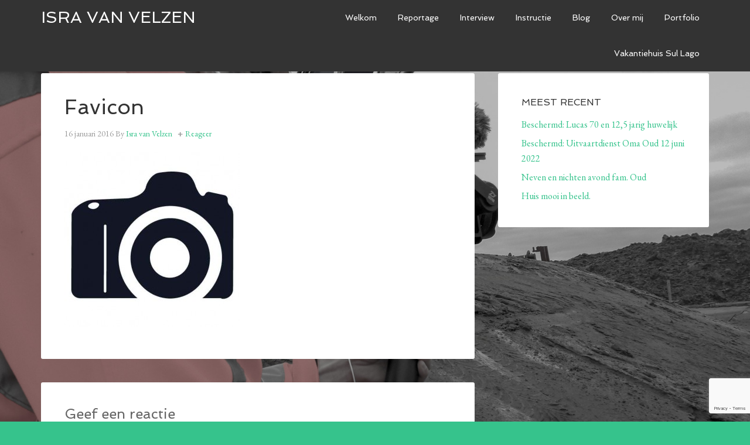

--- FILE ---
content_type: text/html; charset=utf-8
request_url: https://www.google.com/recaptcha/api2/anchor?ar=1&k=6Leyt9QUAAAAALd17QJnDIPPaB73XwdwohFJY3vc&co=aHR0cDovL2lzcmF2YW52ZWx6ZW4ubmw6ODA.&hl=en&v=PoyoqOPhxBO7pBk68S4YbpHZ&size=invisible&anchor-ms=20000&execute-ms=30000&cb=mdbpgo3p902
body_size: 49848
content:
<!DOCTYPE HTML><html dir="ltr" lang="en"><head><meta http-equiv="Content-Type" content="text/html; charset=UTF-8">
<meta http-equiv="X-UA-Compatible" content="IE=edge">
<title>reCAPTCHA</title>
<style type="text/css">
/* cyrillic-ext */
@font-face {
  font-family: 'Roboto';
  font-style: normal;
  font-weight: 400;
  font-stretch: 100%;
  src: url(//fonts.gstatic.com/s/roboto/v48/KFO7CnqEu92Fr1ME7kSn66aGLdTylUAMa3GUBHMdazTgWw.woff2) format('woff2');
  unicode-range: U+0460-052F, U+1C80-1C8A, U+20B4, U+2DE0-2DFF, U+A640-A69F, U+FE2E-FE2F;
}
/* cyrillic */
@font-face {
  font-family: 'Roboto';
  font-style: normal;
  font-weight: 400;
  font-stretch: 100%;
  src: url(//fonts.gstatic.com/s/roboto/v48/KFO7CnqEu92Fr1ME7kSn66aGLdTylUAMa3iUBHMdazTgWw.woff2) format('woff2');
  unicode-range: U+0301, U+0400-045F, U+0490-0491, U+04B0-04B1, U+2116;
}
/* greek-ext */
@font-face {
  font-family: 'Roboto';
  font-style: normal;
  font-weight: 400;
  font-stretch: 100%;
  src: url(//fonts.gstatic.com/s/roboto/v48/KFO7CnqEu92Fr1ME7kSn66aGLdTylUAMa3CUBHMdazTgWw.woff2) format('woff2');
  unicode-range: U+1F00-1FFF;
}
/* greek */
@font-face {
  font-family: 'Roboto';
  font-style: normal;
  font-weight: 400;
  font-stretch: 100%;
  src: url(//fonts.gstatic.com/s/roboto/v48/KFO7CnqEu92Fr1ME7kSn66aGLdTylUAMa3-UBHMdazTgWw.woff2) format('woff2');
  unicode-range: U+0370-0377, U+037A-037F, U+0384-038A, U+038C, U+038E-03A1, U+03A3-03FF;
}
/* math */
@font-face {
  font-family: 'Roboto';
  font-style: normal;
  font-weight: 400;
  font-stretch: 100%;
  src: url(//fonts.gstatic.com/s/roboto/v48/KFO7CnqEu92Fr1ME7kSn66aGLdTylUAMawCUBHMdazTgWw.woff2) format('woff2');
  unicode-range: U+0302-0303, U+0305, U+0307-0308, U+0310, U+0312, U+0315, U+031A, U+0326-0327, U+032C, U+032F-0330, U+0332-0333, U+0338, U+033A, U+0346, U+034D, U+0391-03A1, U+03A3-03A9, U+03B1-03C9, U+03D1, U+03D5-03D6, U+03F0-03F1, U+03F4-03F5, U+2016-2017, U+2034-2038, U+203C, U+2040, U+2043, U+2047, U+2050, U+2057, U+205F, U+2070-2071, U+2074-208E, U+2090-209C, U+20D0-20DC, U+20E1, U+20E5-20EF, U+2100-2112, U+2114-2115, U+2117-2121, U+2123-214F, U+2190, U+2192, U+2194-21AE, U+21B0-21E5, U+21F1-21F2, U+21F4-2211, U+2213-2214, U+2216-22FF, U+2308-230B, U+2310, U+2319, U+231C-2321, U+2336-237A, U+237C, U+2395, U+239B-23B7, U+23D0, U+23DC-23E1, U+2474-2475, U+25AF, U+25B3, U+25B7, U+25BD, U+25C1, U+25CA, U+25CC, U+25FB, U+266D-266F, U+27C0-27FF, U+2900-2AFF, U+2B0E-2B11, U+2B30-2B4C, U+2BFE, U+3030, U+FF5B, U+FF5D, U+1D400-1D7FF, U+1EE00-1EEFF;
}
/* symbols */
@font-face {
  font-family: 'Roboto';
  font-style: normal;
  font-weight: 400;
  font-stretch: 100%;
  src: url(//fonts.gstatic.com/s/roboto/v48/KFO7CnqEu92Fr1ME7kSn66aGLdTylUAMaxKUBHMdazTgWw.woff2) format('woff2');
  unicode-range: U+0001-000C, U+000E-001F, U+007F-009F, U+20DD-20E0, U+20E2-20E4, U+2150-218F, U+2190, U+2192, U+2194-2199, U+21AF, U+21E6-21F0, U+21F3, U+2218-2219, U+2299, U+22C4-22C6, U+2300-243F, U+2440-244A, U+2460-24FF, U+25A0-27BF, U+2800-28FF, U+2921-2922, U+2981, U+29BF, U+29EB, U+2B00-2BFF, U+4DC0-4DFF, U+FFF9-FFFB, U+10140-1018E, U+10190-1019C, U+101A0, U+101D0-101FD, U+102E0-102FB, U+10E60-10E7E, U+1D2C0-1D2D3, U+1D2E0-1D37F, U+1F000-1F0FF, U+1F100-1F1AD, U+1F1E6-1F1FF, U+1F30D-1F30F, U+1F315, U+1F31C, U+1F31E, U+1F320-1F32C, U+1F336, U+1F378, U+1F37D, U+1F382, U+1F393-1F39F, U+1F3A7-1F3A8, U+1F3AC-1F3AF, U+1F3C2, U+1F3C4-1F3C6, U+1F3CA-1F3CE, U+1F3D4-1F3E0, U+1F3ED, U+1F3F1-1F3F3, U+1F3F5-1F3F7, U+1F408, U+1F415, U+1F41F, U+1F426, U+1F43F, U+1F441-1F442, U+1F444, U+1F446-1F449, U+1F44C-1F44E, U+1F453, U+1F46A, U+1F47D, U+1F4A3, U+1F4B0, U+1F4B3, U+1F4B9, U+1F4BB, U+1F4BF, U+1F4C8-1F4CB, U+1F4D6, U+1F4DA, U+1F4DF, U+1F4E3-1F4E6, U+1F4EA-1F4ED, U+1F4F7, U+1F4F9-1F4FB, U+1F4FD-1F4FE, U+1F503, U+1F507-1F50B, U+1F50D, U+1F512-1F513, U+1F53E-1F54A, U+1F54F-1F5FA, U+1F610, U+1F650-1F67F, U+1F687, U+1F68D, U+1F691, U+1F694, U+1F698, U+1F6AD, U+1F6B2, U+1F6B9-1F6BA, U+1F6BC, U+1F6C6-1F6CF, U+1F6D3-1F6D7, U+1F6E0-1F6EA, U+1F6F0-1F6F3, U+1F6F7-1F6FC, U+1F700-1F7FF, U+1F800-1F80B, U+1F810-1F847, U+1F850-1F859, U+1F860-1F887, U+1F890-1F8AD, U+1F8B0-1F8BB, U+1F8C0-1F8C1, U+1F900-1F90B, U+1F93B, U+1F946, U+1F984, U+1F996, U+1F9E9, U+1FA00-1FA6F, U+1FA70-1FA7C, U+1FA80-1FA89, U+1FA8F-1FAC6, U+1FACE-1FADC, U+1FADF-1FAE9, U+1FAF0-1FAF8, U+1FB00-1FBFF;
}
/* vietnamese */
@font-face {
  font-family: 'Roboto';
  font-style: normal;
  font-weight: 400;
  font-stretch: 100%;
  src: url(//fonts.gstatic.com/s/roboto/v48/KFO7CnqEu92Fr1ME7kSn66aGLdTylUAMa3OUBHMdazTgWw.woff2) format('woff2');
  unicode-range: U+0102-0103, U+0110-0111, U+0128-0129, U+0168-0169, U+01A0-01A1, U+01AF-01B0, U+0300-0301, U+0303-0304, U+0308-0309, U+0323, U+0329, U+1EA0-1EF9, U+20AB;
}
/* latin-ext */
@font-face {
  font-family: 'Roboto';
  font-style: normal;
  font-weight: 400;
  font-stretch: 100%;
  src: url(//fonts.gstatic.com/s/roboto/v48/KFO7CnqEu92Fr1ME7kSn66aGLdTylUAMa3KUBHMdazTgWw.woff2) format('woff2');
  unicode-range: U+0100-02BA, U+02BD-02C5, U+02C7-02CC, U+02CE-02D7, U+02DD-02FF, U+0304, U+0308, U+0329, U+1D00-1DBF, U+1E00-1E9F, U+1EF2-1EFF, U+2020, U+20A0-20AB, U+20AD-20C0, U+2113, U+2C60-2C7F, U+A720-A7FF;
}
/* latin */
@font-face {
  font-family: 'Roboto';
  font-style: normal;
  font-weight: 400;
  font-stretch: 100%;
  src: url(//fonts.gstatic.com/s/roboto/v48/KFO7CnqEu92Fr1ME7kSn66aGLdTylUAMa3yUBHMdazQ.woff2) format('woff2');
  unicode-range: U+0000-00FF, U+0131, U+0152-0153, U+02BB-02BC, U+02C6, U+02DA, U+02DC, U+0304, U+0308, U+0329, U+2000-206F, U+20AC, U+2122, U+2191, U+2193, U+2212, U+2215, U+FEFF, U+FFFD;
}
/* cyrillic-ext */
@font-face {
  font-family: 'Roboto';
  font-style: normal;
  font-weight: 500;
  font-stretch: 100%;
  src: url(//fonts.gstatic.com/s/roboto/v48/KFO7CnqEu92Fr1ME7kSn66aGLdTylUAMa3GUBHMdazTgWw.woff2) format('woff2');
  unicode-range: U+0460-052F, U+1C80-1C8A, U+20B4, U+2DE0-2DFF, U+A640-A69F, U+FE2E-FE2F;
}
/* cyrillic */
@font-face {
  font-family: 'Roboto';
  font-style: normal;
  font-weight: 500;
  font-stretch: 100%;
  src: url(//fonts.gstatic.com/s/roboto/v48/KFO7CnqEu92Fr1ME7kSn66aGLdTylUAMa3iUBHMdazTgWw.woff2) format('woff2');
  unicode-range: U+0301, U+0400-045F, U+0490-0491, U+04B0-04B1, U+2116;
}
/* greek-ext */
@font-face {
  font-family: 'Roboto';
  font-style: normal;
  font-weight: 500;
  font-stretch: 100%;
  src: url(//fonts.gstatic.com/s/roboto/v48/KFO7CnqEu92Fr1ME7kSn66aGLdTylUAMa3CUBHMdazTgWw.woff2) format('woff2');
  unicode-range: U+1F00-1FFF;
}
/* greek */
@font-face {
  font-family: 'Roboto';
  font-style: normal;
  font-weight: 500;
  font-stretch: 100%;
  src: url(//fonts.gstatic.com/s/roboto/v48/KFO7CnqEu92Fr1ME7kSn66aGLdTylUAMa3-UBHMdazTgWw.woff2) format('woff2');
  unicode-range: U+0370-0377, U+037A-037F, U+0384-038A, U+038C, U+038E-03A1, U+03A3-03FF;
}
/* math */
@font-face {
  font-family: 'Roboto';
  font-style: normal;
  font-weight: 500;
  font-stretch: 100%;
  src: url(//fonts.gstatic.com/s/roboto/v48/KFO7CnqEu92Fr1ME7kSn66aGLdTylUAMawCUBHMdazTgWw.woff2) format('woff2');
  unicode-range: U+0302-0303, U+0305, U+0307-0308, U+0310, U+0312, U+0315, U+031A, U+0326-0327, U+032C, U+032F-0330, U+0332-0333, U+0338, U+033A, U+0346, U+034D, U+0391-03A1, U+03A3-03A9, U+03B1-03C9, U+03D1, U+03D5-03D6, U+03F0-03F1, U+03F4-03F5, U+2016-2017, U+2034-2038, U+203C, U+2040, U+2043, U+2047, U+2050, U+2057, U+205F, U+2070-2071, U+2074-208E, U+2090-209C, U+20D0-20DC, U+20E1, U+20E5-20EF, U+2100-2112, U+2114-2115, U+2117-2121, U+2123-214F, U+2190, U+2192, U+2194-21AE, U+21B0-21E5, U+21F1-21F2, U+21F4-2211, U+2213-2214, U+2216-22FF, U+2308-230B, U+2310, U+2319, U+231C-2321, U+2336-237A, U+237C, U+2395, U+239B-23B7, U+23D0, U+23DC-23E1, U+2474-2475, U+25AF, U+25B3, U+25B7, U+25BD, U+25C1, U+25CA, U+25CC, U+25FB, U+266D-266F, U+27C0-27FF, U+2900-2AFF, U+2B0E-2B11, U+2B30-2B4C, U+2BFE, U+3030, U+FF5B, U+FF5D, U+1D400-1D7FF, U+1EE00-1EEFF;
}
/* symbols */
@font-face {
  font-family: 'Roboto';
  font-style: normal;
  font-weight: 500;
  font-stretch: 100%;
  src: url(//fonts.gstatic.com/s/roboto/v48/KFO7CnqEu92Fr1ME7kSn66aGLdTylUAMaxKUBHMdazTgWw.woff2) format('woff2');
  unicode-range: U+0001-000C, U+000E-001F, U+007F-009F, U+20DD-20E0, U+20E2-20E4, U+2150-218F, U+2190, U+2192, U+2194-2199, U+21AF, U+21E6-21F0, U+21F3, U+2218-2219, U+2299, U+22C4-22C6, U+2300-243F, U+2440-244A, U+2460-24FF, U+25A0-27BF, U+2800-28FF, U+2921-2922, U+2981, U+29BF, U+29EB, U+2B00-2BFF, U+4DC0-4DFF, U+FFF9-FFFB, U+10140-1018E, U+10190-1019C, U+101A0, U+101D0-101FD, U+102E0-102FB, U+10E60-10E7E, U+1D2C0-1D2D3, U+1D2E0-1D37F, U+1F000-1F0FF, U+1F100-1F1AD, U+1F1E6-1F1FF, U+1F30D-1F30F, U+1F315, U+1F31C, U+1F31E, U+1F320-1F32C, U+1F336, U+1F378, U+1F37D, U+1F382, U+1F393-1F39F, U+1F3A7-1F3A8, U+1F3AC-1F3AF, U+1F3C2, U+1F3C4-1F3C6, U+1F3CA-1F3CE, U+1F3D4-1F3E0, U+1F3ED, U+1F3F1-1F3F3, U+1F3F5-1F3F7, U+1F408, U+1F415, U+1F41F, U+1F426, U+1F43F, U+1F441-1F442, U+1F444, U+1F446-1F449, U+1F44C-1F44E, U+1F453, U+1F46A, U+1F47D, U+1F4A3, U+1F4B0, U+1F4B3, U+1F4B9, U+1F4BB, U+1F4BF, U+1F4C8-1F4CB, U+1F4D6, U+1F4DA, U+1F4DF, U+1F4E3-1F4E6, U+1F4EA-1F4ED, U+1F4F7, U+1F4F9-1F4FB, U+1F4FD-1F4FE, U+1F503, U+1F507-1F50B, U+1F50D, U+1F512-1F513, U+1F53E-1F54A, U+1F54F-1F5FA, U+1F610, U+1F650-1F67F, U+1F687, U+1F68D, U+1F691, U+1F694, U+1F698, U+1F6AD, U+1F6B2, U+1F6B9-1F6BA, U+1F6BC, U+1F6C6-1F6CF, U+1F6D3-1F6D7, U+1F6E0-1F6EA, U+1F6F0-1F6F3, U+1F6F7-1F6FC, U+1F700-1F7FF, U+1F800-1F80B, U+1F810-1F847, U+1F850-1F859, U+1F860-1F887, U+1F890-1F8AD, U+1F8B0-1F8BB, U+1F8C0-1F8C1, U+1F900-1F90B, U+1F93B, U+1F946, U+1F984, U+1F996, U+1F9E9, U+1FA00-1FA6F, U+1FA70-1FA7C, U+1FA80-1FA89, U+1FA8F-1FAC6, U+1FACE-1FADC, U+1FADF-1FAE9, U+1FAF0-1FAF8, U+1FB00-1FBFF;
}
/* vietnamese */
@font-face {
  font-family: 'Roboto';
  font-style: normal;
  font-weight: 500;
  font-stretch: 100%;
  src: url(//fonts.gstatic.com/s/roboto/v48/KFO7CnqEu92Fr1ME7kSn66aGLdTylUAMa3OUBHMdazTgWw.woff2) format('woff2');
  unicode-range: U+0102-0103, U+0110-0111, U+0128-0129, U+0168-0169, U+01A0-01A1, U+01AF-01B0, U+0300-0301, U+0303-0304, U+0308-0309, U+0323, U+0329, U+1EA0-1EF9, U+20AB;
}
/* latin-ext */
@font-face {
  font-family: 'Roboto';
  font-style: normal;
  font-weight: 500;
  font-stretch: 100%;
  src: url(//fonts.gstatic.com/s/roboto/v48/KFO7CnqEu92Fr1ME7kSn66aGLdTylUAMa3KUBHMdazTgWw.woff2) format('woff2');
  unicode-range: U+0100-02BA, U+02BD-02C5, U+02C7-02CC, U+02CE-02D7, U+02DD-02FF, U+0304, U+0308, U+0329, U+1D00-1DBF, U+1E00-1E9F, U+1EF2-1EFF, U+2020, U+20A0-20AB, U+20AD-20C0, U+2113, U+2C60-2C7F, U+A720-A7FF;
}
/* latin */
@font-face {
  font-family: 'Roboto';
  font-style: normal;
  font-weight: 500;
  font-stretch: 100%;
  src: url(//fonts.gstatic.com/s/roboto/v48/KFO7CnqEu92Fr1ME7kSn66aGLdTylUAMa3yUBHMdazQ.woff2) format('woff2');
  unicode-range: U+0000-00FF, U+0131, U+0152-0153, U+02BB-02BC, U+02C6, U+02DA, U+02DC, U+0304, U+0308, U+0329, U+2000-206F, U+20AC, U+2122, U+2191, U+2193, U+2212, U+2215, U+FEFF, U+FFFD;
}
/* cyrillic-ext */
@font-face {
  font-family: 'Roboto';
  font-style: normal;
  font-weight: 900;
  font-stretch: 100%;
  src: url(//fonts.gstatic.com/s/roboto/v48/KFO7CnqEu92Fr1ME7kSn66aGLdTylUAMa3GUBHMdazTgWw.woff2) format('woff2');
  unicode-range: U+0460-052F, U+1C80-1C8A, U+20B4, U+2DE0-2DFF, U+A640-A69F, U+FE2E-FE2F;
}
/* cyrillic */
@font-face {
  font-family: 'Roboto';
  font-style: normal;
  font-weight: 900;
  font-stretch: 100%;
  src: url(//fonts.gstatic.com/s/roboto/v48/KFO7CnqEu92Fr1ME7kSn66aGLdTylUAMa3iUBHMdazTgWw.woff2) format('woff2');
  unicode-range: U+0301, U+0400-045F, U+0490-0491, U+04B0-04B1, U+2116;
}
/* greek-ext */
@font-face {
  font-family: 'Roboto';
  font-style: normal;
  font-weight: 900;
  font-stretch: 100%;
  src: url(//fonts.gstatic.com/s/roboto/v48/KFO7CnqEu92Fr1ME7kSn66aGLdTylUAMa3CUBHMdazTgWw.woff2) format('woff2');
  unicode-range: U+1F00-1FFF;
}
/* greek */
@font-face {
  font-family: 'Roboto';
  font-style: normal;
  font-weight: 900;
  font-stretch: 100%;
  src: url(//fonts.gstatic.com/s/roboto/v48/KFO7CnqEu92Fr1ME7kSn66aGLdTylUAMa3-UBHMdazTgWw.woff2) format('woff2');
  unicode-range: U+0370-0377, U+037A-037F, U+0384-038A, U+038C, U+038E-03A1, U+03A3-03FF;
}
/* math */
@font-face {
  font-family: 'Roboto';
  font-style: normal;
  font-weight: 900;
  font-stretch: 100%;
  src: url(//fonts.gstatic.com/s/roboto/v48/KFO7CnqEu92Fr1ME7kSn66aGLdTylUAMawCUBHMdazTgWw.woff2) format('woff2');
  unicode-range: U+0302-0303, U+0305, U+0307-0308, U+0310, U+0312, U+0315, U+031A, U+0326-0327, U+032C, U+032F-0330, U+0332-0333, U+0338, U+033A, U+0346, U+034D, U+0391-03A1, U+03A3-03A9, U+03B1-03C9, U+03D1, U+03D5-03D6, U+03F0-03F1, U+03F4-03F5, U+2016-2017, U+2034-2038, U+203C, U+2040, U+2043, U+2047, U+2050, U+2057, U+205F, U+2070-2071, U+2074-208E, U+2090-209C, U+20D0-20DC, U+20E1, U+20E5-20EF, U+2100-2112, U+2114-2115, U+2117-2121, U+2123-214F, U+2190, U+2192, U+2194-21AE, U+21B0-21E5, U+21F1-21F2, U+21F4-2211, U+2213-2214, U+2216-22FF, U+2308-230B, U+2310, U+2319, U+231C-2321, U+2336-237A, U+237C, U+2395, U+239B-23B7, U+23D0, U+23DC-23E1, U+2474-2475, U+25AF, U+25B3, U+25B7, U+25BD, U+25C1, U+25CA, U+25CC, U+25FB, U+266D-266F, U+27C0-27FF, U+2900-2AFF, U+2B0E-2B11, U+2B30-2B4C, U+2BFE, U+3030, U+FF5B, U+FF5D, U+1D400-1D7FF, U+1EE00-1EEFF;
}
/* symbols */
@font-face {
  font-family: 'Roboto';
  font-style: normal;
  font-weight: 900;
  font-stretch: 100%;
  src: url(//fonts.gstatic.com/s/roboto/v48/KFO7CnqEu92Fr1ME7kSn66aGLdTylUAMaxKUBHMdazTgWw.woff2) format('woff2');
  unicode-range: U+0001-000C, U+000E-001F, U+007F-009F, U+20DD-20E0, U+20E2-20E4, U+2150-218F, U+2190, U+2192, U+2194-2199, U+21AF, U+21E6-21F0, U+21F3, U+2218-2219, U+2299, U+22C4-22C6, U+2300-243F, U+2440-244A, U+2460-24FF, U+25A0-27BF, U+2800-28FF, U+2921-2922, U+2981, U+29BF, U+29EB, U+2B00-2BFF, U+4DC0-4DFF, U+FFF9-FFFB, U+10140-1018E, U+10190-1019C, U+101A0, U+101D0-101FD, U+102E0-102FB, U+10E60-10E7E, U+1D2C0-1D2D3, U+1D2E0-1D37F, U+1F000-1F0FF, U+1F100-1F1AD, U+1F1E6-1F1FF, U+1F30D-1F30F, U+1F315, U+1F31C, U+1F31E, U+1F320-1F32C, U+1F336, U+1F378, U+1F37D, U+1F382, U+1F393-1F39F, U+1F3A7-1F3A8, U+1F3AC-1F3AF, U+1F3C2, U+1F3C4-1F3C6, U+1F3CA-1F3CE, U+1F3D4-1F3E0, U+1F3ED, U+1F3F1-1F3F3, U+1F3F5-1F3F7, U+1F408, U+1F415, U+1F41F, U+1F426, U+1F43F, U+1F441-1F442, U+1F444, U+1F446-1F449, U+1F44C-1F44E, U+1F453, U+1F46A, U+1F47D, U+1F4A3, U+1F4B0, U+1F4B3, U+1F4B9, U+1F4BB, U+1F4BF, U+1F4C8-1F4CB, U+1F4D6, U+1F4DA, U+1F4DF, U+1F4E3-1F4E6, U+1F4EA-1F4ED, U+1F4F7, U+1F4F9-1F4FB, U+1F4FD-1F4FE, U+1F503, U+1F507-1F50B, U+1F50D, U+1F512-1F513, U+1F53E-1F54A, U+1F54F-1F5FA, U+1F610, U+1F650-1F67F, U+1F687, U+1F68D, U+1F691, U+1F694, U+1F698, U+1F6AD, U+1F6B2, U+1F6B9-1F6BA, U+1F6BC, U+1F6C6-1F6CF, U+1F6D3-1F6D7, U+1F6E0-1F6EA, U+1F6F0-1F6F3, U+1F6F7-1F6FC, U+1F700-1F7FF, U+1F800-1F80B, U+1F810-1F847, U+1F850-1F859, U+1F860-1F887, U+1F890-1F8AD, U+1F8B0-1F8BB, U+1F8C0-1F8C1, U+1F900-1F90B, U+1F93B, U+1F946, U+1F984, U+1F996, U+1F9E9, U+1FA00-1FA6F, U+1FA70-1FA7C, U+1FA80-1FA89, U+1FA8F-1FAC6, U+1FACE-1FADC, U+1FADF-1FAE9, U+1FAF0-1FAF8, U+1FB00-1FBFF;
}
/* vietnamese */
@font-face {
  font-family: 'Roboto';
  font-style: normal;
  font-weight: 900;
  font-stretch: 100%;
  src: url(//fonts.gstatic.com/s/roboto/v48/KFO7CnqEu92Fr1ME7kSn66aGLdTylUAMa3OUBHMdazTgWw.woff2) format('woff2');
  unicode-range: U+0102-0103, U+0110-0111, U+0128-0129, U+0168-0169, U+01A0-01A1, U+01AF-01B0, U+0300-0301, U+0303-0304, U+0308-0309, U+0323, U+0329, U+1EA0-1EF9, U+20AB;
}
/* latin-ext */
@font-face {
  font-family: 'Roboto';
  font-style: normal;
  font-weight: 900;
  font-stretch: 100%;
  src: url(//fonts.gstatic.com/s/roboto/v48/KFO7CnqEu92Fr1ME7kSn66aGLdTylUAMa3KUBHMdazTgWw.woff2) format('woff2');
  unicode-range: U+0100-02BA, U+02BD-02C5, U+02C7-02CC, U+02CE-02D7, U+02DD-02FF, U+0304, U+0308, U+0329, U+1D00-1DBF, U+1E00-1E9F, U+1EF2-1EFF, U+2020, U+20A0-20AB, U+20AD-20C0, U+2113, U+2C60-2C7F, U+A720-A7FF;
}
/* latin */
@font-face {
  font-family: 'Roboto';
  font-style: normal;
  font-weight: 900;
  font-stretch: 100%;
  src: url(//fonts.gstatic.com/s/roboto/v48/KFO7CnqEu92Fr1ME7kSn66aGLdTylUAMa3yUBHMdazQ.woff2) format('woff2');
  unicode-range: U+0000-00FF, U+0131, U+0152-0153, U+02BB-02BC, U+02C6, U+02DA, U+02DC, U+0304, U+0308, U+0329, U+2000-206F, U+20AC, U+2122, U+2191, U+2193, U+2212, U+2215, U+FEFF, U+FFFD;
}

</style>
<link rel="stylesheet" type="text/css" href="https://www.gstatic.com/recaptcha/releases/PoyoqOPhxBO7pBk68S4YbpHZ/styles__ltr.css">
<script nonce="I-ZCzCedE22twnTdePF7yQ" type="text/javascript">window['__recaptcha_api'] = 'https://www.google.com/recaptcha/api2/';</script>
<script type="text/javascript" src="https://www.gstatic.com/recaptcha/releases/PoyoqOPhxBO7pBk68S4YbpHZ/recaptcha__en.js" nonce="I-ZCzCedE22twnTdePF7yQ">
      
    </script></head>
<body><div id="rc-anchor-alert" class="rc-anchor-alert"></div>
<input type="hidden" id="recaptcha-token" value="[base64]">
<script type="text/javascript" nonce="I-ZCzCedE22twnTdePF7yQ">
      recaptcha.anchor.Main.init("[\x22ainput\x22,[\x22bgdata\x22,\x22\x22,\[base64]/[base64]/MjU1Ong/[base64]/[base64]/[base64]/[base64]/[base64]/[base64]/[base64]/[base64]/[base64]/[base64]/[base64]/[base64]/[base64]/[base64]/[base64]\\u003d\x22,\[base64]\x22,\[base64]/DscKFw4bDlhPCpsOIw4dWwqDDm1jCrMKRMw0Fw4vDkDjDr8KCZcKDXcO7KRzCkmtxeMK2TsO1CBzCvMOew4FRFGLDvkwCWcKXw5HDvsKHEcOuKcO8PcKQw5HCv0HDjxLDo8KgS8KNwpJ2wpXDjw5oQl7DvxvChGpPWm1zwpzDim/CmMO6ITXCpMK7bsK4aMK8YW/CscK6wrTDkcKoEzLCs0jDrGEyw7nCvcKDw7zCisKhwqx/[base64]/DjcKcwonCjUDDnT3Cp1LDqMOmXcKwVMOyesOQwofDg8OHH3vCtk1Owoc6wpwTw7TCg8KXwpRdwqDCoU8fbnQBwpcvw4LDlz/Cpk9EwrvCoAtXAULDnk1iwrTCuQ3Dm8O1T2xIA8O1w5TChcKjw7I9MMKaw6bCpQ/CoSvDhnQnw7ZmeUIqw757wrALw5cXCsK+Wi/Dk8ORfDXDkGPCixTDoMK0diYtw7fCvcOOSDTDpcKoXMKdwrAGbcOXw4cnWHF2cxEMwrTCg8O1c8KWw5LDjcOyXcOXw7JEDsOZEELCgXHDrmXCucKQwozCiDAgwpVJKMKmL8KqHcKIAMOJYh/Dn8OZwrMAMh7Dkxd8w73CqABjw7lJdmdAw4MXw4VIw5PCnsKcbMKnfC4Hw5ERCMKqwrzCiMO/ZUDCtH0ew4I9w5/DscOMNGzDgcOpcEbDoMKMwpbCsMOtw7XCo8KdXMO0KEfDn8KjNcKjwoABfAHDmcOdwr8+dsKLwq3DhRYERMO+dMKBwr/CssKbLQvCs8K6OcKew7HDnjvCpAfDv8OoKR4WwpbDnMOPaAQ/w59lwqMNDsOKwohILMKBwrjDrSvCiS4tAcKKw4TCvT9Hw5zCmj9rw65xw7A8w6cJNlLDtTHCgUrDl8OZe8O5GsKWw5/Cm8KWwpUqwofDn8K4CcOZw7xPw4dcRR8LLCoqwoHCjcKlAhnDscKhV8KwB8KyFW/Ct8OewrbDt2AOcHrDpcK8ZMO/wrIOQzbDgWpJwpHDkh7Cl1XCg8O8XsOIYXLDvjfClTvDscOPw7DCv8OHwrjDog0mwo/[base64]/wpIKw6bChXVcwqICW13DisKlH8OawqTCohIWwosODwHCjgbClC0vOMKjNTLDuRHDsmXDr8K5fcKKeW3DlsOKJyQxUcKMXmbChsKtZMODb8OAwoVIVDPDlMKjD8KTKcOJwobDnMKgwqHDnEPCt0cBF8ONeG3Dk8O/wp4gwpLDssODwq/CllMZw5ovw7nCo0DDqXgJGSUZS8Otw4fDi8KjMcKOasOWRcOQazt7XBRaCsK9wrpbHCXDqMK7wp/CuGJ6w6bCgEhUCMK6QyDDscKvw5PDosOMRhlFP8K2aGfCmSozw47CscKvNMOaw4LCvjvCpjDDu2nCliLClsOlwrnDlcKsw4JpwobDtFTDr8KaeA59w5s/worDmsOMwp/ChsOAwq1EwobDrMKDF0nDuUPCi1d0P8OLXsOHNX5oEDnDlFk/w5QTwrfDq2IOwogtw790ClfDmsK2woLDv8Oke8OmVcO2L0DCqnrCgkfDpMKlcHnCgcK6HSshwrnCoGrCicKJwqXDmC7CrjIjwopwScOGYnklwoAKH3nCgMKHw4s8w5MXXnPDrRxMwo8xwpTDhFLDpcKOw7INKwLDiyjCp8KEIMKow7lQw4U/OMOxw5nCrE3DuTrDp8OQaMOqSWjDhDs5P8KVFwEaw77CmMOUejnDm8K6w7NOZizDg8KOw5LDrsOSw794HX7CgA/Cq8KLMhNfPcOlMcKCw4zCkMKKEH0zwqMsw6jCvsOhXsKYfsKLwo4OWCHDs0ooQcOuw6dvw4nDssOFTcK+wovDjCxtTkzDusKvw4DCphXDlcO3TcOWCcOyZw/[base64]/DplXDg8OUw4XCmTRSw68tw57Dn8OHwp3CpU9VVgnDunPDjcKTCcK8FQpFFyo6XsKjwqFtwpfCn3E3w7Fdwrt3EkEmw6I+N1jChW7DhEN4wqtwwqPCoMK1U8OgUQRLw6XCgMOWPF8nwoxdwqtRR2rCrMOTwp8aacOBwqvDtjtmD8ONwpHDkWtTw79cLcO/[base64]/Ds8KuBj7ClMK1X8KEwoTCmB5ML8Ofw5vCnMKjwrzCr0bCi8ObGSBVa8OeTsO5dTBnI8O7PATDkMKVSCpAwrkvdhBwwobChMOKw5jDqsOpaQprwoAhwp07w6PDvSF1wq4Ew73CgsO+RcKPw7zCtEfCk8KjY0BVIcKWw7nCv1YgYgnDhHfDlDVsw4/Ch8KEQg7CoSgWMsKpwqjDkHDCgMKAwr9ZwrJ1N0oyPUhew4vDn8K/wrFBFlvDoRvDo8OTw6LDjXLDl8O1IybDkMK/PMKlZcKawqTCuyTCh8KOwoXCkx/DgsOdw6nDtMOew7hnw7QweMOREzHCgsKZwrXCp1nClsO5w4vDvA8cH8O9w5zDrhbCpVjCrMK0AWPCuB/CjMO1YWrChHhqWcOcwqzDjhY9WB7Co8KWw5guVnEcwqzDmxXDolNzAndDw6PCghk1bFpjCFfCu1puwp/DkmjCuG/CgMK2wrfCnUV4wrMTZ8O5w6vDlcKOwqHDokIzw49Ww7fDvsK8RTMOw5HDrsKpwoXChQLDlsO7PhViwqlYTApLw6rDgwosw51Zw443QcKfcB4bwpxIb8O4w6sMMMKIwrvDpsKewqQfw5/Di8OjXsKDw7LDlcOQJMOqYsK0w5swwr/DoTlHN2jCkB4rKgLDssK9woHDmsOdwqrCtcOvwq/DuFlAw7nDpcKHwqbDgwFNcMO9WmZVRTfDnW/Ds1vCjsOuZcKkYEZMFsODwppaecKrd8K2wq8RAMKlwqHDpcK/wr56R34RIVkIwq7DpgAuNsKfXHPDi8ONSUzCliTCmcOsw4kyw7jDlMO+wrACccKdw7gGwonDpmfCqcOHwpMGZ8OCay3Dh8OUUSZIwql7em3Dk8OIw4vDkcOXwqMRdcK+Hxgow6cswoJqw5jDhzgFNsOcw5XDusOhw63DgcKUwpXDiDguwr/Cl8ODw7MlAMKVwrQiw4jDlj/DhMK3wqbCuyQpw7lcw7rCpTDCrcKKwp5IQMO7wqPDgMOrTBHCqU8cwq/ChGcAfcOAwrpFdlfDpsOCQyTCi8Kjc8KmKcOJWMKSenPCrcOLwp3ClcKSw77CtDVPw4R+w4hDwr09QcKIwpc0KmvCqMKBYEXCij8kKyAGSizDksKHw53DvMOYwpDCsnLDtQttMx/[base64]/Cv2pQwpIKwq/Dq8O8bkACwo7CmWs5DSUPw7/DqsOfacOQw67Dm8Okwr/Dk8KVwqEgwrl2IhliRsOowoPDnRs3w53DhMOXfsKxw6jDrsKiwqbDosO+wpHDg8KLwoPDkhDCiV3DqMKLwo1gasOTwqkqNyTDpQkFHS/DkcOpacK+UsOkw5fDjwtkdsOvLWjDpMKfXcOlwrRMwoh7wrdTIMKEwqBzZ8ODXhliwp9xw6HDkRHDgU8wHGXCvzrDsS9nw60VwrvCp3gVw6/Dp8K3wqNnL3zDoS/Dg8K0KXPCi8O7w7cYD8Oqw4XDszYjwq4LwrnCjMKWw5ZEw48WAE/CiWs4w6tSw6nDnMOXJD7CnkMRZUHCm8O8w4QnwqbCjFvDgcOtw6DDm8ObBlwuwo4Yw7U7OcOKSMK1w6rCpMOaw6bCksO4w7ZbaUrCjSRodWYZw5dYfsOGw55ZwoIRwqfDosKLMcOPBhzCi1jCnkPCpMOSVn8Jw5zCgMOYUGDDnHMCw7DCnMK/w7/Dtns7wpQYWULCi8Opw4Bdwos2wqoHwqrDhxvDr8OKdSbDqCsVIBTDocONw5vCvsKCUEt3w7fDlsOTwphxwpICw49DZhTDv1DDg8K3wrbDlcKuw4YGw57Cpm3CtyBFw4fCmsKrE2Ndw50Tw6DCsj0uWMOfDsOvW8OtE8O3w7/DuCPDssOhw7/[base64]/bcONf8KvLcOVw73CgTInVMOCdHsrwqXCnyfChMKqwoHDpz7CvRN6w6kXwrfCknEqwp7ChsK5wpfCqU/CgW7DqxLCk088w5/DhUkdG8K3Vy/[base64]/Dog8jaMKhw7EdwrDCkcOSZ8OyDCTCqSnCtFbCvGABw7BDw6DDjBtAeMOMWsKlcsKrw69UJlN/MRvDvsOWTX0pwr7Cn1/CvjTCn8ONccOmw7Muwp1IwoU+w5XCmC3CnBwuZAEpHnrChg3DiBHDpBxbHMOPwptMw6bDlW/CrsKYwrrDi8KWVE3ChMKpwrs/wrbCrcO8wrUtW8KTXsOrw7vCkcKtwqcnw7hCBMOxwovDncOXBsKewqwDLsKtw4hrHBPCshDDrcOSM8KraMOAw6/DnBJdAcO5XcORwrJrwoR7w7BDw7c+LsOLUkTCnFNDw6gYOllkCUvCqMK+woEMTcOLw7zDg8OwwpNeVRlTMcO+w4J9w4d9DysYTW7ClcKEXlbDgMO/[base64]/GDQSRRbDscKYw7/ChFPCmcKDw54hw4lfwrk4KcKMwrcuw5sxw5/DvEZkDsKtw7w6w5ctwrfCt1YXN2fCkMOLVioew7fCj8ONwqPCvinDs8OaFkgeJFErw75+wpvDpx/[base64]/Cp8KdwoVlwq0HE8KsVsKgPQpJwqtPw7hUw4UKw5Jvw6o8wq3DgMOWHcOuRcOHwoxkGMKCWcKiw6pGwqvCm8OjwobDnG7DvsKBWA8TXsKlwp/CnMO9McOWwpTCszMvwrEsw48Vwp3DvzLCnsO7TcOUB8OiKMOtWMOeHcO/[base64]/DgcKiIsKHB8KEw71rZMKTwoESw4vCr8K7CsOuwofDkAxcwqHDrjISw6dpwrnCqjYswqjDj8KRw75WGMOyccOzci/CpRQRUT0OQcKuIMKOw7IrfFTDiyjDjkXDvcK7w6fCij4Xw5vDkWfDokTCr8K/IcK4aMKcw6fDscO9e8OQw5nCtsKLBsKfw4kSwplsGMK1b8OSe8OmwpR3fx7DjMKqw5bDuFF+NWzCtcKud8OAwo9XOsKaw6DCs8K+wpbCtsOZwq3CuhXCpcKASsKYIcK4VcOLwr1yOsOSwqEaw5xlw5I6DmPDs8KTY8OiHj/DjcKCw6XCq0ozwqMqD3IAwqrDgDHCucKTw5QdwpFdSnvCvsOXbcObfA0BOcO8w4XCrGHDuhbCl8Kob8KRw4Vww5fCrAxvw78YwqLDmsKmdC0YwoB+SsK6UsOgPQcfw5/DsMO8PA4twqXDvBI0woQfNMKEwq9lw7dNw4AOKsKOwqAbwqY9TBZARMOzwo0HwrrCgmwBQnnDkB10wozDjcONw5AWwq3CqQxpcMOgasKJUU8KwoIpw4/DqcO3IsOkwqQtw51CX8KSw4EbaQ5hGMKuf8KMw6LDicKyMcKdbHDDlHlzOgs0clArwp3CscOyMMKmG8O8woXDsW3CmyzClj50w7h3w4LDmzwaBUk/[base64]/DrMK4wqvDo8K7KFvCrXYCwp9Kw7/DhcKoMQbChwFAwqg1w6rDoMOIw4jCoQc9w43CoU4hw7F4VQfDhcKDw5zDksKIIB4UU2ZVw7LCoMO1OF7DuzRQw6bClU9Cwq/CqMOaaFLDmyDCrGTChi/[base64]/wqYoaMOWIH8Tw7vDoMKRwoxNw5wtw6ZyBcOOw4fDhMOBEcOMOT9GwqXDvMOTw5LDmEnDmCzDsMKsbsOUPlQUw6zDn8OOwqo2DCJ9wprCuA7DtsO+DMO8wqFwGU/CiR7CjT9UwohTXwphw5QOw5LCucKAQGHClXzCsMOxaxjCmn/DqMOhwr1/wozDssOsDlTDpVMULyfDqsOCw6fDr8OSwoYDV8OqY8KUwoBoIx4ZV8OywrF+w7N6FTcaBz8ZZMKnw4gYfFELemnDtsOuL8K/woPCi0XCvcKPeBDDrhbCsDYAaMOkw6EUw7/[base64]/XU12NyABw7gzCEnDvWhCwrbDu3PDmcKZJDLCssKKwobDr8OkwocTwpN3OGM3FylXAMOow7gZaFYRw6RPWcKtw47Ds8Opbk/Dp8K8w5x9BSvCmiU1wrVbwpVfMsKEwpHCljMLYsO+w4cuwrXDqgPCksOUO8KQMcO2I3rDkR3CqMOUw5HCnjIEb8KSw6zCj8O5DlfDvcOmwo0lwqvDgMO4PMOSw7rDlMKPwoTCocOBw7TCg8OWBsKJwq/[base64]/CgcKwwrzCjsKuHkM1w4BiCcO3w7fCkHckYMOUW8OlRcO3wpXCj8OKw4rDsX9rQsKzLsKVb2cQwr7CnMOmM8K+PMKwYTVGw6DCqR5zJhI6wqXCmhfDvsKpw47DnmjCo8O2ICTCisKkEMKbwonClVAna8K6NcO5UsK6FsKhw5rCkl/CnsKoVGQowpxAH8OSM1UEIsKZN8O6w7bDicKhw5XCkMOOIsKyfhB0w4jCgsKDw7ZJwpfDn1XDkcOjwovCo3/CrzjDklYkw4PCuW5ew7nCt0/Dvk40wrnDoTfDrsOUc3nCvMO5wqRRecOqCmwGQcKHw4gywo7CmsKjw6zDkkwFLcKnw7TCgcK5w79ewqoWB8KzVWPCvGTDksOWw4zCgsKUwoQGwonCpH7Clh/CpMKYw5praGdrdXvCrC3DmgfCtsO6woTDi8OzXcOQQMOxw4o6CcKLwqZ9w6dDwppewpRsC8OHw6DCvWLCgsKlYzRFIcK7w5XCpjFiw4AyS8KiQcOhXSHDgmFuCF7DqgVhw5BHR8KbJcK2w4zDulvCoD7DmsKFecO+wq/Cv2fCr1PCthLDuh9sH8K2wqDCqhADwo9hw6PCjFlFMHEIAR8nwrvDvTTDq8OKTzTCn8OEGylGw6N+wqt8woIjwoDDoHg/[base64]/DsETDmMO/woVAw5vCtHQ0NAfDuUo8K0PDoBAxw5VFKTnCvMO0wo/Cj29Pw4RAw6/[base64]/DmsKawqcVwpTDk8O5w5hJaQsbw5YEwoLCtsKzbMOXwrRybMK5w6dAIcKCw6sUKC/CsF3CpCzCusKTTsORw5zCjyh0w681w5J0wrtTw7IGw7R1wqAvwpzCjBnDiBbCvQPCpnx7wolzbcK0wptMCjpNOQw0w4onwoY7wqjCnWhZa8K2VMKcQsO/w4TDoHtcNMO1w7jCi8KWw5bDiMK7wojDqCICwqcXARPCkMKbw7FfNsK+QEhowqY+csOrwpLCiDkQwqXCu2/Dp8Obw60kJzLDiMOgwoI0WS/DucOEH8Ovd8Osw5lWw4g8LRvCgcOlJsOOHcOrMz7Cs1Azw5DCrsOaHx3ChmTCjHZgw7TChzQpJcO4Y8OGwrjCkQYrwpPDiXDDrGfCvkDCrVXCvD7DjsKTwpYrA8KUZCXDpTjCpMORbsOdTV/DokrCvEjDsi/[base64]/GRhRw4MfwqHClcKEw4bCqcK5E1rDhkjDusOAw70mwosFw58swp0fw7xFw6jDkcOxTMORdMOQNEgfwqDDusKBw4DCmMOtwpJ8w6PCpcKkfgUEacKDI8OeQEELw5DChcO/BMOPJQFSw6TCg1nCkUNwAsO3chlMwoDCg8Krw7zDo0Buw445wpnCr2PDgyXDssOEw5vCglladcKxwqDCtRXCkwMVw6ZFwrvCgMOuLnhPw64DwoTDisOqw6dVP0LDhcOuKMOHCcOOPmQLXjsDIcOYw6g/LAPClcKCaMKpQsKewpvCqsOWwqRzHsKOLcKwJnNiTcK+GMK0RMK/w445LcO4w7vCv8OaI1DDj1zCtcKUH8KYwo4Ew67DvcOUw5/CjsKZI1rDosOaI3HDv8Kpw5nCr8KRQGnCtcKmcMK/w6o2wqXChMK1bhXCul5VZMKcwqLCoinCkVt0SFTDlcOUY1/CsGnCi8OnVwQ8CUDDih3CiMKLWBjDrQvDkcObfsOgw7Mxw57DvsOLwq9ew7TDpA9Yw7zCpxPCtznDvsOXw4VYUyrCssK4w5zCgRLCscKQCsOCwo4rLMOZAXDCssKXwpnDi0HDnUJ7wpxhMnw/a0kewoQew5XCuGNLBMKAw5RlUcKnw6/ChsOWwp/DsABIwpcqw61Qw7JtSwrDryoRBMK3wpPDmQbDththU3jCm8O5M8Ouw7rCnkbClChkw7o/wpnChznDmgvCssOIMMOBw4k1GhjDjsOJD8KCMcKRecOnD8OHVcK6wr7CsgJIwpBIXGd4wr5dwp00DHccF8KTL8Ogw7DDsMKSKAnCqjZtIzjDqjDDrWfCqMKCP8KfX1fCgDNtcsOGwpzDrcKawqEuEGU+wqYiXHnCn3RGw4xqw7diw7vCkGvDncOAw5/Cj1zDvSpCwqPDoMKBVsOQPl3DvcK4w4Y6wpbCpG4WCcKOGsKRwpYdw7EDwpQxBsKdWTofw7/DvMKUw6nCuGPDmcKUwp8uw70Sc0sEwoEJBHddWMK5wrDDhjDDvsOyWsOVwoF5wqTCgiVEwrLDgMK/wp1ZMsOzfsK2wppPwp7Di8OoJcKsLi4mw6YqwovCtcOAEsO9wp/CrMKOwoXDnAgsaMKYw7BBdhpOw7zCtRfDt2HDssKTB27CggjCq8O7MgtYXR4heMOdw6pnwr8nGgXDnjVNw7HCmHlswrbCu2/[base64]/CgD/Cs8OOwpsrQQfDp8ONw4l5w5PDu0EhC8K4w6wRcB7DrGQfwpzCvcOYCMKXS8KCwphGZsOGw4TDhMO6w5dTasKvw67DnjtmXsKiwoPCmk/[base64]/DsgrCn101csOeLcKnwrrDocKrYE3DvMOQWybDs8OvJsKUPiRsZMO1w5XDicKbwoLCjEbCocOJP8KBw4vDoMKXXsOfHcKsw6QNC2U5wpPCqmHCnMKYRVjDvQnDqHwJwpnDoWxffcKnw5bCg0/CmzxdwoUPw7TCgWfCkzzDrQXCsMKqAsKuw5RtVsKkIW/DtMOFw5zDoXUKHMOUwq/[base64]/wqM7FjRFJgjCjMOhw742w47CkFhXXMKlacKDwphLAELCuhobw7YNE8OtwrxxIk/DhMOxw4AgUVo0wrLCgHQqDUQrwpVIacO6csO8NVxbasOGCXPDm3/[base64]/Ch2Ihw4l7M8KJAVnCo1djbsOYGMK1KsK+wq4xwqgtUsOTw6TCrsOycUHCgsK1w6TClsKew5MJwrUfe3g5woXDlkgpN8KLW8K+esOdw4wQGR7Cv0s+MUBaw6LCpcOqw6ovaMK5MwtkOBkwacOtejAeAMO3WMOwHFgmYcK+w43CksO/wofCn8KSWhfDrsKHwpHCmD5Cw6dmwpzDljnDpmXCj8OOw7XCvRwjBWhNwrtOOQ/CpGbCtFFMH1JDMMK8U8KfwqnCtz4jahLDhsKZwoLDl3XDvMOCw7PDkAFUw5MaYsOuTlwNVsOmLcO0wqXDv1LCml4NdGPCmcK+Ml11b1taw6/DjsOhKsOuw79bwp0pIS5gZsK+HcKLw5rDsMKYOMKIwrIWwrXDjyvDoMOEw5HDsV4mw5gVw73DicKoAEQ2M8OhC8Khd8OcwrF4w5AuMRTDnXc/dcKSwo8qw4HDtiXCugTDqBrCucOMwobCkcOjYQs8LMOvw4DDosK0w6HCpcOmc1HCrl/ChsOpc8KDw4Bawo/CtsOpwrt0w4p7eDUDw5fCk8OLMMOJwodkwpTDkF3ChT7DpcK7w6/DjcKDc8KcwpRpw6rCpcOGw5Uxw4XDpjDDpC/DonM1wqXCqnDCrBRHesKNEcORw7BSw6/DmMOCCsKSD1tvWsK6w6TCssOPw5DDsMK4w77Cq8KxCMKOTWbChhDDisOwwpLCgcOQw7zCscKjPMOTw4IxUE9/CVHDgMK9FcODwqk2w5YEw6LCmMK+w6QXw6DDocKQU8KAw7Bow6oaCcOCDi3CpSvCi1x/[base64]/CksKcw45gdmR0w5jCuzXChcKUwo7ChcKlKsO2wo3Ctjxww6bDsH5BwpnDjlEvwrxewojDtkVrw60lw7rDk8OIQR3CsEbCtSzCrBsnw7LDiBTDqxvDpWLCmMKww4zCg0cmcsOYwpnDulRQwqDDi0bCvSPDisOrV8K/USzCqcORw7jCs1DDqRNww4Npw6XCsMKXGMK7AcKLdcOuw617wqFNw54hw7NrwpnDsQ/Dl8K8wrHDmcKjw5TDusO7w5JVPw7Dp3hUw50OKMO7wr1jU8KkXz1UwqEowpJrwoTDjFfDgC/DpmTCp04gXV1DJcK5ICPClcO7w7lPDMOKX8OEw7jCvznCqMOYacKsw5UTwpphBi8iwpVowpIwO8KrRcOoTG9cwoHDpsOmwrfClMOWKsOPw7XDiMO/cMK2G1XDpSfDox/[base64]/DpsKzw7oWf8KlIB/CjjVHwqTDsMKbQcKxw5xpBcOjwphgfsOfw4onBcKcO8OGbjwwwp/DoiXDisOvL8Kxwq7CqcO5woI3w6LCu3fDnMOpw4vChFPDhcKowqg2w7DDiBd6w71/GGLDjMKYwqDCgTYTZMOGccKoN0YrCmrDtMKxw6PCrMKzwrRwwq/[base64]/[base64]/[base64]/Cs8Ofwo12w5tPV8ONwpZ8GCVZw5s3w67DtMKAwqFCQlTDoMK2MsOlbMKDw6PChsOSEEXDtAYSAsKbRsOpwobCvV8EPyQoP8O9V8KtKcKtwqlNwq/CvsKhLg7CnsKkw4Ftwp0bw6jCoFMQw5M9bRh2w7rCv18lD3YGw4fDsX07QBDDl8OWSUnDhMORwoI0w51JOsOdTzNLQsOIGkVfwrFiwrYOw7HDlsOmwroRKCl2wr59OMOEw4DDgVAkW0dGw5Q4VCnCmMK/wpQZwqU8wpTDm8KSw5I1wrJhwobDqsKMw5HCpE3Do8KJXQNPKHNBwolmwrpEQcOnw77DjEcsOw3CnMKlwplZwpQMNsK0wqFLRXHDmSF2wp8VwrzCtwPDvAUdw63Dr23CnRXCq8O8w5Q4Ky0Zw7InHcO+esK/w4HCoWzCmTPCvR/[base64]/[base64]/CncOzQ2HCvBsxwrFzw6x/JyrDo8KbwpwNEjJbW8K+wppxU8Kpw5R0blt3G3HDgHsGBsOtwok/w5HCg2HCu8O1wqdLdMK1SVh/cE4OwqXCv8O5ecKww5DDoQhUUV3CpGgFwoo0w7DCjVFhXg8zwpLCqzgUbn0gFsOLHcOjw6cNw4DDnh7Dm2ZIw7nDvjQzw5LCpyYad8OxwoZBw4LDrcOrw4HCisKuC8Osw5XDuyAFw4Nww6tmCsK7EsODwq5od8KQwp8xwpNCY8OIw6Z7AT3Cg8KNwqF/w51hHsOjG8KLw6jChMOHGhhhLnzCrA7CpHXDi8KfdsK+wpvCj8OwRxcjMUzCiAA5VCNUIcODw7AQwrpkaXFEZcOVwrt8BMOOwoF9HcO9w7QNwqrClDHCmlkNCcKgw5HCpsK6w6PCusO6wqTDksOHw5XCicK/wpVRw5R+U8OXbMKKwpNcw6bDqV5ycm5KMMOmHmFFf8KzaDnDmjl/TlYswpvCv8Onw47Cq8KveMO1IcKyUUMfw41gwrzDnEo/YsKKVXLDhnTCm8KNOXbClcKFIMOMWV9JLsONLMOQPGDDtS5kw68FwowtGMObw4jChMOCwq/CpsOWw7FdwrZlw7zCgGDCj8KYwrnCjBjDocOawpcJSMKwMDDDi8OzL8KtYcKkwonCszzCgMK/bcOQLx8vw7LDlcKAw5AAIsKKw4DCgzzDvcKkGsKnw7Bcw73Dt8Ocwo/CvQUNw5Fiw7jDpMOlHMKKwqTCusKGYMKANgJTw41rwrV9wp3DuDrCg8O8CHcww5TDgMKCcSgbworCqMOUw54Cwr/DjsOEw6TDv0FjJF7DiFQGwpXDu8KhOhLDpcKKQ8KwEsOnw6nDtRFrwpTCt2cAKGjDv8OHdmZoSx9rwolew5Z7CsKRUcKBdSNZCAvDr8KrIhk2wpQBw4BCKcOibnUzwpHDqQJOw5jCumBCw6/Cq8KKNjtcVjYXKx5GwqPDqsO4wph3wrzDjRXDksKsIcKSL13DjcOfW8KRwpnCozDCocOPE8KbQmfCrC3Dq8OqCHDCsQ3DhsK6ZMKYKFMkQFlOJnfCvsOXw5Uxwo5FPxM6w5TCjsKMw4TDg8KRw4fCqgEwPMOpFVbDmExtwp/ChcKRUMOewpHDnyLDt8OUwpJYF8KZwqnDj8OhOhVJT8OXw6nCvCZbZU5Jwo/Dl8Kcw4lLWi/CsMOsw7zDmMKzw7bCgjEZwqhWw5rDoE/DgsOqMipuFVUYwqFqUMK/w4leZmrDscK8wqLDlHgJNMKAAcKHw5EKw6hzB8K7G27DtjQdUcOjw5FCwr0zWVVKwrY+SEnChhzDm8KSw5t2DsKJe1/[base64]/DuUXCl1g6w40EZcONFsKRwqM9DirDlypGPcKYBzTCtMKQw4gdwpdCw68owprDp8K/w7bCslTDsHBHCcO+TX9MZX/Di2BQw7/CggnCt8OILhkmwowkC11Sw7HCncOtLGDDj08IW8ONd8KRKsKYQMOEwr1Ow6HCsAcbHWnDvnjCqyXCgksVCsO9w5AdFMOJZhsSwrvDi8OmCnluLMOqHMObw5HCoCXCs18kOHcgw4HCi1rCpmrCnE4qHF8fwrbCiE/DssOyw6gDw6wnQSR8w508M0cvOMOpw5hkw7gXw4MGw5nDvsKmwovDmVzDsQvDhMKkUh1ZYHTCt8OSwoHCiBPDtRN/Jw3DgcOWGsKuw6RcHcKZwqrCtcOnJcKXL8OIwqsvw4xew5kbwobCl3DCpVM/T8KJw6NYw7MqJE1mw5wiwrfDgcO6w67Dk3JvX8KZw6HClUJJwpjDk8OkTsO3bljCuBfDvg7ChMKtXm/[base64]/[base64]/[base64]/CgcOGIsOQw4LCvBrDrcKQwrFnwoYlw5dIPcOLBg/[base64]/w73CscO/w5TCmG4hZyTDkcK9YmlRJ8K2w7lgTGfDkMOPw6PCtEAUwrY6ZxZAwpdfw5jDusK+wr1bw5fDncOHwrgywpckwrYcCFHDiUk/BBkew5QpXyx7GsOuw6TDmCB7YHkfwojDmcOFDwovWnpfwq/[base64]/Dv8KiJMOFZMKVw4jDv8KbAWJIw47DtcKGw7U9w4TCq3XCosO2w7dGw49jw4HDhsKIw6o0ckLClXkOw74Dw7DDk8KHwp8YFyoWwqBEwq/DvjLCtMK/[base64]/CiXPDt8OoJcOJCsOqw4ZaAsKZXcKhw5cNwpvDliZQwqojHcO2wrjDvcKNQMO+Z8OudCPCp8KbXMK3w5Jgw5txAG8FK8KYwqbCjF3DnkrDulnDlMODwol8wpp+wp/CoXt2DEZOw7hMURPCox9DXQfChjTCgEFjPDQgLkDCvcOFBsOAV8Okw5jCki3Dh8KaB8Opw6JMSMO0ZUjDuMKKIWslEcOuC0fDisOTcRzCpcKCw5/[base64]/DkhfDsXVhBMKCw7PCvcORw77DkcKdJsOMw5bDrDvClMOjwrfDrEYnJsKAwqRNwpZ5woF+wqMfwppzwphuJ115XsKsb8KSw4lqQsKhwqvDnMKsw6vDgsKVNsKcByLDnsKyXhFeC8OkXhrDsMOjTMOaGUBcLcOUIVkzwqHDqRMnS8KFw5gMw7vDmMKpwo7CssOgw7/CvELCpVfDhsOqFWwGWzUPwp/CiGzCj0LCpw/Cg8Kyw50/wqkPw5R2cmNJNjTCt1x6w7Ytw65qw7XDoy7DtSTDu8KYAnVzwqPDisO4w57DnSDCpcKDCcOtwoZDwpU6cA52VsKSw6TDtMOjwqTCusOxIcOVTk7CtTZdw6PCr8OOHMO1w4xswoQFOsOrw48hXHjCscKvwql/V8KxKRLClcOXfwYlWVI5ZjzCoVJ/NV/DqMKeDVV+Y8OAT8KBw7/CoVzDrsOlw4Eiw7LCmz/CssKpF07CjcOlRMKSUyXDiXzChlRiwqg0w4tbworCjVDDk8K6QX3CtMOpQWjDoDbDo1gkw4vDmSQwwp42w6jCkkYkwrodcMKhDMK6wqzDqhc6w7vCnMOPdsOQwo9Tw5UewrnCiA4hH2/CmELCsMKNw6bCr3rDiHQqZSh6C8Khwr9Rw57CucKzwq/CogrCj1hXwrdCcsOhwrDDicKJwp3Ciwc1w4F8DcKQw7TCqsOvLSNjwqAiAsOUVMKDw6soQTbDh14/w7XCiMKuXHsTaE7CkMKROMOWwonDl8KyJsKcw4UZMsOpeTDDmH/DqMOEEcOnwoDCisKWwpE1cgkqwrtgSQ/Cl8Kow5VlP3XDjxfCscKTwrdlQBYGw4vCuDEZwoA8ISzDgsOKw6DCjWxBw7pCwp/Coy/DjgNkw5nDqDDDhcKewqIaT8KQwpLDhWDCrGbDisKgwqdwUEQGw4wNwq8LZsOmAMO1wrHCqQrChGbCn8KFUR1udMKKwrnCpMOnwqfDnMKuOzlARgfDqx/[base64]/CgF7Dp8KyWsO6cMKEwqbCvsKhwr9Yb8KZwr4Ib1DCu8K3Fg7Dphl7Mk3DiMOvwpTDj8OXwrchwrzDtMKqwqRVw4tswrMvw7fCuQpzw4kKwokRw7oVasKJVcKUNcK4w44xRMKVwoV4DMOuw7sLw5AUwopGwqfDgcOgF8K7w7TCpydPwqgwwo5ETzZ5wr/Dh8Kbwr3DvALCtcO5JMK9w6Y+McOHwrV6WHrCj8OJwprCrAHCmsKZb8KFw57DuBjCvsKzwrs3wpbDnyIkeQsSLMO9wqsbwpXCkcK+csOjw5DCocK8wrLCqcOyMjl/NcKCVMK7cgYhDUHCqDZZwpwSCkfDk8K5S8OlVcKYwpkVwrHCoydAw5/CiMK2acOlKxjDi8Kmwr1aUgjCnMKfTmxlwog+dcOEw7EVw6XCrTzCoxDCrAjDhsONHMKNwrzDrjrDm8KUwrzDj3RwN8KYIMKfw6zDt3DDncK/TcKKw53Cv8KbI2pfwonCqmbDshbDkE9QXcK/Wyx9f8Kaw7vCuMKnRkXCqDLDqSrCtMK4w5Vfwr8HV8OBw5nDo8OXw7MFwoBMOMOKNGxowqcLVhnDnsOadMOvw5nDlEIiEgrDpADDs8KIw7zCocOKwrPDlHQnw5LDoWvCisKuw5oCwqTCsytST8KMOMKyw4/CmsONFxbCvGNfw5fCg8OmwqlBw4zDrXnDkMKlYikdDFEBcAUjWcKnwonCj15ONsOCw4o2M8K3Q0zDq8Oowq7CgcKPwpxoADgGNHRhfyw3TcOsw6x9EQ/CisKCVsOWw6VKZnXDmFTCjnPCosKPwqjDu1h5fX4GwoRXJzDCjh55woB9RMK6w5TChhfDo8OiwrJywrLChsOxbMKBYk/[base64]/CjcKFABPDocOIfMKSw61Kw4LDhxDDnmHCkh3ClHTCuETDucOtMxwIw5VMw4UuN8KyMsKkKDhIEijCoCTDpx3DljLCv1vCjMKuw4JKwpPCvsKgMH/DqDLCpsKjIyrDi2XDuMKpwqsgF8KEQHk6w53ChWDDsRXCp8KEAcOxwrXDlRMCZlfCqyrCgVrCly5KUG7CgcKswqM1w47DrsKbTgrCox1zK0zDqsOJwpLDjmrDjMOaEyvClsOVUzpswpZXw4TDtcOPXGTDs8K0BS8qBMKEDgzDmyvDt8OFCUXCmDQ0S8K/wq7CnMKmWsO/w4bDsCBnwqZywplmFGHCqsO3KsKnwpdiJAxGCzFoDMOcBjptXzvDoxcLGg9VwqrDrjbDk8KUwo/CgcKVw7JefhfDlMOBw7o1eGDCiMO/bE8pwpUHYTpWNMOqw43DrsKHw4dXw6gsRSTCk1BJKcKjw61eVsKjw7oQw7JUbcKTw7IiEhoYw7Bgc8O+wpRkwo3CrcK/LEvCn8K4RDx7w54/[base64]/wrIJNBMcLREKwo3DjUzCjEsoccK3Ly7Dm8OVcQnDqjXDhcK0ZxhUVcKHw4TDgmo9w5TCsMOLJsOCw5/DqMO7w4dfwqXDjcOzaW/CtExfw67Dr8OJw75BXSzDhcKHScKnw5kITcOuw47CgcOxw6rDuMOuCcODwpTDpMKAMgEAQhNIOzALwq4/[base64]/OMOHfXRIworDtMKxeTYuwpYhb8Kgw4/CjzvDl8KNVi/[base64]/Dl8ODw6HCrsOjBwLDpMO/ciBwWFDDvktgwqnDt8KATsOdRsOyw6nDtB3ChDcCw7zDsMK2PRfDk1kqU0LCkkcLCTxRHEfCmXIPw4QQwoFZSAhcwp57MMKuccKiFsKJw63Cs8Ktw7zChiTCt2lfwq9Qw6gtcCbChkvCtkwqCMKyw6QuQEvCk8OOR8KLKcKIc8KzF8Ohw7TDvG/Cq0rDnVdrPsKUWsKaL8OEw6gpPhkvw6VEYD1CYcOlVG0jKsOVI1kHw73DniMqJkpXKMOswog/dVjCu8OnJsO7wqrDqC0CNMOWw7g0LsOwICIJwqpyRmnDmsOwTsK5woLDlHzCvU4nw6QuZcKrwpfDn09MXcOGw5RjCMOTwrFww4LCuMK7OizCpMKxQHLDjC0Yw60uRsKIQMOgDcKewoIywozDqSZWw50Cw4YbwocEwopBRsKSf0VKwot9wqdaIwPCoMOOwq/CpCMCwr1KUMK+w7nDu8K0eh12w6rCpmLCqTnCqMKLQgI2wp3CtXUSw4rCiRhJb3zDrsKfwqI4wo7CgcO5w547woA2K8O7w7/DjW3CtMO5w7XCoMOGwrdjw74TGRHCgQhDwoJGwoowWCvDhCVuE8KoFwwQCCPDg8Kkw6bColnCkcKIw6QeNcO3O8O5w5EEwqzDj8KEc8OWwrsSw5dFw41GakrDkSBDw4w/[base64]/[base64]/wrpaw4PDtXDCj8KeHxYnwq0cw7zDhsKYwqjClsOHwrF+wqbDk8KAw4jDhcKzwrXDujrDl3BTeT09wqjDv8Okw7MdRmwTWzrDjSkbf8KTw7M7w5bDtsOcw6vCo8Oew6YZw68jVcOiwqk+w6NaL8OIwrPCimXCtcOaw5PDjsOrTMKTbsO/[base64]/DoVXDjyzClE7CqcOMw5TDmsKTYGIeAihVHSPCssO4w5fClsOVwp7CpMOde8KNNBoxJjcsw496ecOocRXDtcKAw5otw5nCo3UTwqHDscK2wovCrAbDlMKhw4PDr8OvwqBgwq15EMKrwoDDmMKdE8OGM8O4wpvCscOlfnXCmS/DumnCmsOWwqNfMl5mL8OWwr0pCMKgwqnDhMOofirCv8O7AsOXwqjClMKyV8OkHScbUQbCtcOqZ8KHdUB/w7/CrAs/OMOMOAUZwpXDqsOeYWHCh8O3w7ZAPsKOVsOow5Vowqt4O8Ogwpo2GjtrdCljaGPCrcKvKcKBMAHDr8KiKsOcf3IewprCg8OZRcOvaQ3DrMKdwoQyFcKgwqlWw6gYfCBFJMO5NGbCpi/[base64]/AMKqDEbChUwZwqcyDWPDqCnCsnbCsmHDrcOJw5nDhMOnw5HCgSHDly3DjcODwrZ4ZsK1w5w/[base64]/DvsKnwo3Cg8KhBMORJSBYUFQIcGUAZsOOVcKOw53Cn8KNwoU+w5TCuMK/w5x1ecKPZ8OIb8OIw7YPw6nCscOJwqzDhMOzwrkEG03ClXbCgsKbeV7CvsO/[base64]/DgUnDvsK7w5IdKmo3VcKRw4DCgMK5e8Osw7ZswrcTwoB1D8KswrlHw6oDwoltH8OWUAt3WcOqw6ofwqHDocOywr0xw4TDrC/DrwDCnMO2BVh9HMK6dMKeFBYKw6ZVw5BiwpQ2w60owqzDqXfDncOrEMONw6Mbw4jDocK1TcOVwrvDohFyUVDDlDDCmcKSWcKvFsO9IzdQw5YMw5jDlW0ZwqDDpT9ISMOiZUnCtsO2C8OtZGJoSMOHw4Eww7Q8w6LDvh/DkRt+w4E0YXrCpcOiw5LDjcO2woYxWysBw6VNwqPDpcOVw617wq49wr3Co0Y7w41/[base64]/CkxtTwpB/DFwzw5vCr8KOw5fCmXI5w5HDkcOrKj3CkMKiw7jDqsOCwrrCuWzDtMKUVcOvI8K8wq3CssO6w4jCscKsw5vCrMKqwocBRiQZwpPDsHjCqDhrcsKNcMKZwqLCmcOKw6cOwp/DmcKhwoYZQAFdCGxwwqBOw5zDusOjbMKHRDLDjsKuw4LDh8KYO8OFXcKdP8KSXMO/fhvDg1vCgFLDqgjCrMOWNBzDrXHDm8K5wpMRwpPDlS5Bwq/Dq8O8RsKGZFkTUkkxw6NkUcKIwprDjHtVKMKJwoYdw7MiC0LChFxYfls7HAbDsHtVbCTCh3PDlV57wpzDo1dVwo/CkcKpXWIVwpjCr8Kzw5Nlw7Fjw6ZQdMO/w6bCiCjDnlXCjCJAwq7Dv1vDkMK/[base64]/Dj8OKcArDlzTDtVnCuMK8w6PCp8K9LRvCjsOweVMawol9Fjtow6QES2DCpD/DrDY0KsOXWcKrw43DphjDr8Oawo3DmwTDllDDsAjCq8KKwotmw6I2XmE7IcOPwpLCgCjCo8O3w5vCqTtjHEtceCHDp0Ncw4TDt3dTwoVydFHDgsKcwrvDk8K/bSDCgzzCn8KPCcO1M30yw77Dq8OUw57CvXEoBcONKcOHwrjCt2/CpxvDkm/CnxnCrC55FsKWM1haJggzwrRZe8OLw7I4S8K9MhISbkrDrh3Cl8O4CTvCqi0hAcOoI0XDm8KeDk7Dl8KKR8KeDVsFw4PCvMKhWS3Cq8KpQWnDhhgZwqd3w7kwwrAXw51xwpEpOELDpW/Cu8OFJQpLODzDpMOrwoQMDgDCgMOPOl7CrxnDk8OLNMKMIMKvJMOEw6pIwoDCo2bCjjDDmxY+w4TCtMK7UF5Vw5xsf8KXSsOKw5lMHMOoZ3dLWzFIwogpSTTCjSjCnsONdFTCusOOwp3DhcOYJj0JwoTCv8OUw5bChHzCpgAsZz51AMO0CcO/csOIcsKrwro6woHCl8OVBsKgew/DtT0AwrwVDMKuwo7DnsODwoEIwrt1GFbCmVXCm2DDgTbCgw1hwrkMHxcQNF1Ew7cTcMKgwrvDhnrChcOVIGTCmyjCgivCtw9VcGMDWHMBw7JlK8KcUMOgwoR5Z2rCscO1w6vDjAfCmMOyVhltAS7DrcKzwrUQw6YawpnDrUFvC8KqH8K2V3PCvlYowo/DtMOowpJ2wqB+Y8Ohw6hrw7MSwoERR8Kbw6HDhsKEW8OvVFHDlQUgwqbDnRbDt8OK\x22],null,[\x22conf\x22,null,\x226Leyt9QUAAAAALd17QJnDIPPaB73XwdwohFJY3vc\x22,0,null,null,null,1,[21,125,63,73,95,87,41,43,42,83,102,105,109,121],[1017145,188],0,null,null,null,null,0,null,0,null,700,1,null,0,\[base64]/76lBhnEnQkZnOKMAhmv8xEZ\x22,0,0,null,null,1,null,0,0,null,null,null,0],\x22http://isravanvelzen.nl:80\x22,null,[3,1,1],null,null,null,1,3600,[\x22https://www.google.com/intl/en/policies/privacy/\x22,\x22https://www.google.com/intl/en/policies/terms/\x22],\x22hf9bvBm94GSgT/VPqucIRCzvH0uHl47urzkai+PBs5w\\u003d\x22,1,0,null,1,1769127753493,0,0,[21],null,[147,93,195,139],\x22RC-AgRqieJLSWQkSw\x22,null,null,null,null,null,\x220dAFcWeA5pkO8lc_sSalfjfBe6e3FOFktpRozu0zY-NNFQBEH9PfogktmVDqDQ3IvjnOg6rbmHu-ArO4QUpigHHDkLb4O4tgAGZA\x22,1769210553530]");
    </script></body></html>